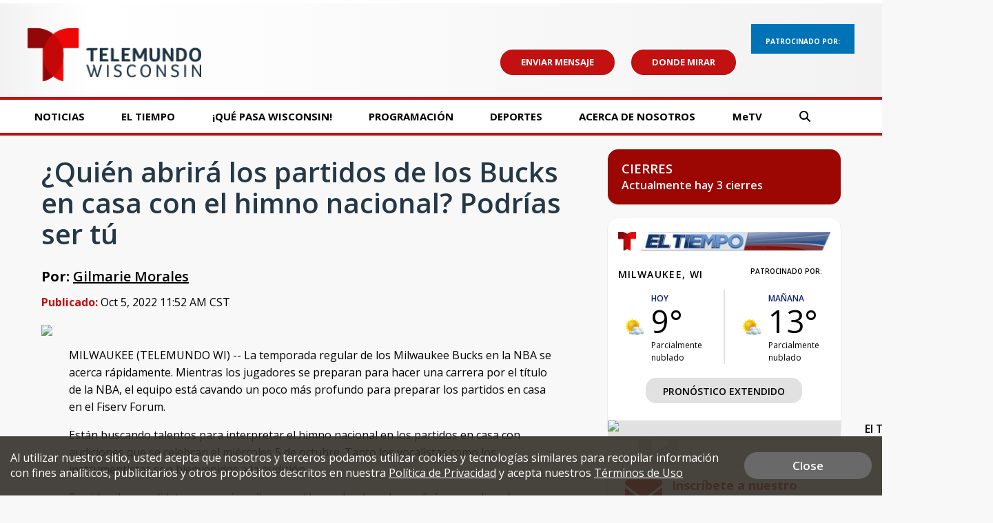

--- FILE ---
content_type: text/html; charset=utf-8
request_url: https://www.google.com/recaptcha/api2/aframe
body_size: -84
content:
<!DOCTYPE HTML><html><head><meta http-equiv="content-type" content="text/html; charset=UTF-8"></head><body><script nonce="2d0pNK8PBvV_zZRnDMD09A">/** Anti-fraud and anti-abuse applications only. See google.com/recaptcha */ try{var clients={'sodar':'https://pagead2.googlesyndication.com/pagead/sodar?'};window.addEventListener("message",function(a){try{if(a.source===window.parent){var b=JSON.parse(a.data);var c=clients[b['id']];if(c){var d=document.createElement('img');d.src=c+b['params']+'&rc='+(localStorage.getItem("rc::a")?sessionStorage.getItem("rc::b"):"");window.document.body.appendChild(d);sessionStorage.setItem("rc::e",parseInt(sessionStorage.getItem("rc::e")||0)+1);localStorage.setItem("rc::h",'1769467407586');}}}catch(b){}});window.parent.postMessage("_grecaptcha_ready", "*");}catch(b){}</script></body></html>

--- FILE ---
content_type: application/javascript; charset=utf-8
request_url: https://fundingchoicesmessages.google.com/f/AGSKWxV1XuRttbJHFa77jSNA9ihtuLjUDlAyrjtc7V1xiy5daOhEiysbFTSVwmhvg-HorwGdtwZeZ1j0jRGv_BxIat2bn9a7LOzIjmRIBlqmGv2r-B46EmnbpADlW0_4dlKBvjA3APEhOg==?fccs=W251bGwsbnVsbCxudWxsLG51bGwsbnVsbCxudWxsLFsxNzY5NDY3NDA3LDU2NjAwMDAwMF0sbnVsbCxudWxsLG51bGwsW251bGwsWzcsMTAsNl0sbnVsbCxudWxsLG51bGwsbnVsbCxudWxsLG51bGwsbnVsbCxudWxsLG51bGwsM10sImh0dHBzOi8vd3d3LnRlbGVtdW5kb3dpLmNvbS9uZXdzL3F1aWVuLWFicmlyYS1sb3MtcGFydGlkb3MtZGUtbG9zLWJ1Y2tzLWVuLWNhc2EtY29uLWVsLWhpbW5vLW5hY2lvbmFsLXBvZHJpYXMtc2VyLXR1IixudWxsLFtbOCwibFJmS00wTjFjVDAiXSxbOSwiZW4tVVMiXSxbMTYsIlsxLDEsMV0iXSxbMTksIjIiXSxbMjQsIiJdLFsyOSwiZmFsc2UiXV1d
body_size: 143
content:
if (typeof __googlefc.fcKernelManager.run === 'function') {"use strict";this.default_ContributorServingResponseClientJs=this.default_ContributorServingResponseClientJs||{};(function(_){var window=this;
try{
var qp=function(a){this.A=_.t(a)};_.u(qp,_.J);var rp=function(a){this.A=_.t(a)};_.u(rp,_.J);rp.prototype.getWhitelistStatus=function(){return _.F(this,2)};var sp=function(a){this.A=_.t(a)};_.u(sp,_.J);var tp=_.ed(sp),up=function(a,b,c){this.B=a;this.j=_.A(b,qp,1);this.l=_.A(b,_.Pk,3);this.F=_.A(b,rp,4);a=this.B.location.hostname;this.D=_.Fg(this.j,2)&&_.O(this.j,2)!==""?_.O(this.j,2):a;a=new _.Qg(_.Qk(this.l));this.C=new _.dh(_.q.document,this.D,a);this.console=null;this.o=new _.mp(this.B,c,a)};
up.prototype.run=function(){if(_.O(this.j,3)){var a=this.C,b=_.O(this.j,3),c=_.fh(a),d=new _.Wg;b=_.hg(d,1,b);c=_.C(c,1,b);_.jh(a,c)}else _.gh(this.C,"FCNEC");_.op(this.o,_.A(this.l,_.De,1),this.l.getDefaultConsentRevocationText(),this.l.getDefaultConsentRevocationCloseText(),this.l.getDefaultConsentRevocationAttestationText(),this.D);_.pp(this.o,_.F(this.F,1),this.F.getWhitelistStatus());var e;a=(e=this.B.googlefc)==null?void 0:e.__executeManualDeployment;a!==void 0&&typeof a==="function"&&_.To(this.o.G,
"manualDeploymentApi")};var vp=function(){};vp.prototype.run=function(a,b,c){var d;return _.v(function(e){d=tp(b);(new up(a,d,c)).run();return e.return({})})};_.Tk(7,new vp);
}catch(e){_._DumpException(e)}
}).call(this,this.default_ContributorServingResponseClientJs);
// Google Inc.

//# sourceURL=/_/mss/boq-content-ads-contributor/_/js/k=boq-content-ads-contributor.ContributorServingResponseClientJs.en_US.lRfKM0N1cT0.es5.O/d=1/exm=ad_blocking_detection_executable,kernel_loader,loader_js_executable,web_iab_us_states_signal_executable/ed=1/rs=AJlcJMwSx5xfh8YmCxYY1Uo-mP01FmTfFQ/m=cookie_refresh_executable
__googlefc.fcKernelManager.run('\x5b\x5b\x5b7,\x22\x5b\x5bnull,\\\x22telemundowi.com\\\x22,\\\x22AKsRol_putzTnFpZ4z0WTjUE7k1ew81VblVfWfcLY6_LnTMtRNqB2yMLqAhgW-RdwqwxB1Jf_UF-07mNcOo8J4Ket2ml08KRtU2VAggGqOqO5CbRcMjM_MmYr9ijDesflpSkeA0TunF0g03mZviUG6lcK7wocmYonA\\\\u003d\\\\u003d\\\x22\x5d,null,\x5b\x5bnull,null,null,\\\x22https:\/\/fundingchoicesmessages.google.com\/f\/AGSKWxVf76f39DSdT0lyqgou-Mfe4FaTTYXztfWNCgLM5tVHFGyPTE0QW54FKynyMX4CKpkCkTqo2ZkC0u3QSpRGRDusEpmnz_tFKOnuNsvFLwVpPvENBf3Me_7IbDjbdxvV4zyTcaNrSw\\\\u003d\\\\u003d\\\x22\x5d,null,null,\x5bnull,null,null,\\\x22https:\/\/fundingchoicesmessages.google.com\/el\/AGSKWxWxtPrAcpoyCm_T0JBMymkhtYysvZIWGRHe81DPfuyBlidGG1y8S16DyKe9UlFoZYdttION1JVkbQRkwRItUGja7ClhYWN2Z-41-tK6XljK2fsFh4JchTydjGi9sdvUdvDlxISuCg\\\\u003d\\\\u003d\\\x22\x5d,null,\x5bnull,\x5b7,10,6\x5d,null,null,null,null,null,null,null,null,null,3\x5d\x5d,\x5b2,1\x5d\x5d\x22\x5d\x5d,\x5bnull,null,null,\x22https:\/\/fundingchoicesmessages.google.com\/f\/AGSKWxVq7bqQ2HE1waBXuVVZVyS6W3gMQQuC6x9F34q-Ir6XqihioAvdJxSTjDyevIxv3jV8pE4nfBs4TFBfix0O-f7t2VkRmt4j1XkRR_ZGld2yQBP5-59IFrj5lasjlaIIcztXDmwJJA\\u003d\\u003d\x22\x5d\x5d');}

--- FILE ---
content_type: application/javascript; charset=utf-8
request_url: https://fundingchoicesmessages.google.com/f/AGSKWxX4XWjpVQxLSBDEBnp5L4plg3nMvR-rvw81OE65YqCwf8II8GAZVIfn6TmUpzNJngPB7umwFwhI8AC_8TdFINd7PIVGjacSpSbw1nlFm0TKduAaY20s1e-5_YFAcc0vdmgbQectHK3qsBnc0vOAS9jziCyC3tPoZoRTpozNqFFSx8gC_q8nB7eyITVZ/_/pgrightsideads./eros.htm/clickboothad.-api.adyoulike.com/adfile.
body_size: -1288
content:
window['798536e1-00d6-4c97-ac9f-13634b5882f0'] = true;